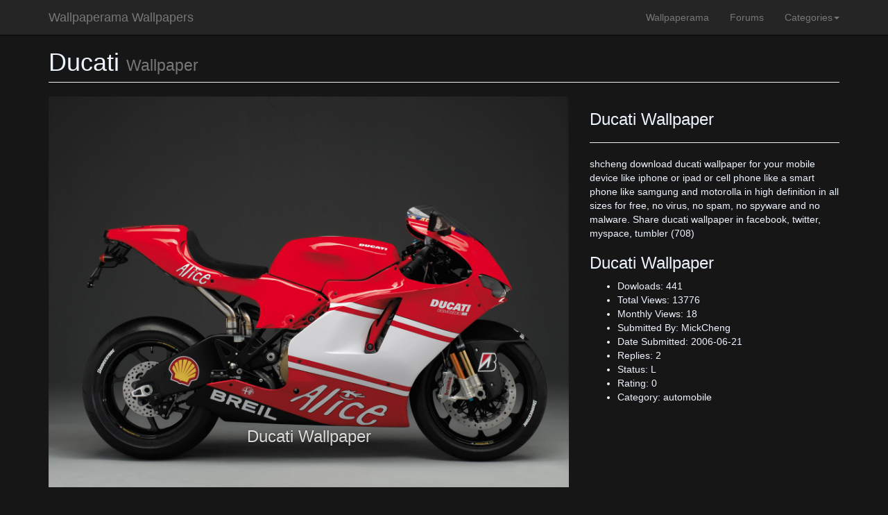

--- FILE ---
content_type: text/html; charset=UTF-8
request_url: https://www.wallpaperama.com/wallpapers/ducati.html
body_size: 4240
content:
<!DOCTYPE html>
<html lang="en">
<head>
<meta charset="UTF-8" />
<meta http-equiv=X-UA-Compatible content="IE=edge" />
<meta name=viewport content="width=device-width, initial-scale=1, user-scalable=yes" />
<meta name="description" content="shcheng download ducati wallpaper for your mobile device like iphone or ipad or cell phone like a smart phone like samgung and motorolla in high definition in all sizes for free, no virus, no spam, no spyware and no malware. Share ducati wallpaper in facebook, twitter, myspace, tumbler  " />
<meta name="author" content="Wallpaperama">
<meta property="og:title" content="Ducati Wallpaper Free HD Backgrounds Images Pictures">
<meta property="og:description" content="shcheng download ducati wallpaper for your mobile device like iphone or ipad or cell phone like a smart phone like samgung and motorolla in high definition in all sizes for free, no virus, no spam, no spyware and no malware. Share ducati wallpaper in facebook, twitter, myspace, tumbler  ">
<meta property="og:url" content="https://www.wallpaperama.com/wallpapers/ducati.html">
<meta property="og:type" content="website">
<!--<meta property="og:image" content='//www.wallpaperama.com/forums/og.png'>-->
<!--<meta property="og:image:alt" content="Ducati Wallpaper Free HD Backgrounds Images Pictures">-->
<meta name="copyright" content="© 2026 Wallpaperama Wallpapers" />
<link rel="shortcut icon" href="/favicon.ico">
<link rel="canonical" href="https://www.wallpaperama.com/wallpapers/ducati.html" />
<title>Ducati Wallpaper Free HD Backgrounds Images Pictures</title>
<script type="1ca7130c8d64f89947adbdb7-text/javascript">
var WebuneLC ='../forums/';var ForumAddThisUrl = 's7.addthis.com[708]js[708]300[708]addthis_widget.js#pubid=wallpaperama|1';var ForumLabFile = '..[708]forums[708]m[708]reply[708]j[708]plugins[708]lab-min.js';var SiteUrl = 'https:[708][708]www.wallpaperama.com[708]wallpapers[708]';String.prototype.PostReplaceAll = function() {    search = '[708]';	replace = '/';	if (replace === undefined) {        return this.toString();    }    return this.split(search).join(replace);};SiteUrl = SiteUrl.PostReplaceAll();ReplyAllowToReply='';var ForumsShowAds = 2;var DefaultMainCss = Array('s[708]wallpaperama-wallpapers-min.css'.PostReplaceAll());var DefaultPlugins = new Array('..[708]forums[708]m[708]reply[708]j[708]plugins[708]jquery-1.9.1.min.js'.PostReplaceAll(),'..[708]forums[708]m[708]reply[708]j[708]plugins[708]jquery.livequery.min.js'.PostReplaceAll(),'..[708]forums[708]j[708]bootstrap-min.js'.PostReplaceAll(),'j[708]wallpaperama-wallpapers-min.js'.PostReplaceAll());var carouselId = 'ducati';Lang='en'; PageId='708'; InlcudesMin='-min'; var ContactId=''; /* Add a script element as a child of the body */(function() {var xForumInit = document.createElement('script'); xForumInit.type = 'text/javascript'; xForumInit.async = true;xForumInit.src = ForumLabFile.PostReplaceAll();var sForumInit = document.getElementsByTagName('script')[0]; sForumInit.parentNode.insertBefore(xForumInit, sForumInit);})();var DelayedPostJsFiles = new Array(ForumAddThisUrl.PostReplaceAll());
var _gaq = _gaq || [];_gaq.push(['_setAccount', 'UA-11109414-4']); _gaq.push(['_trackPageview']);(function() {var ga = document.createElement('script'); ga.type = 'text/javascript'; ga.async = true;ga.src = ('https:' == document.location.protocol ? 'https://ssl' : 'http://www') + '.google-analytics.com/ga.js';var s = document.getElementsByTagName('script')[0]; s.parentNode.insertBefore(ga, s);})(); </script><link rel="apple-touch-icon" href="//www.wallpaperama.com/forums/s/img/apple-touch-icon.png"><link rel="apple-touch-icon" sizes="72x72" href="//www.wallpaperama.com/forums/s/img/apple-touch-icon-72x72.png"><link rel="apple-touch-icon" sizes="114x114" href="//www.wallpaperama.com/forums/s/img/apple-touch-icon-114x114.png"><link href="../forums/s/bootstrap.3.2.0-min.css" rel="stylesheet">
<style>
body{color: #EDF4FE;background-color: #161616;padding-top: 30px;}
.AdsenseInBox{margin: 10px auto ;min-width:300px;max-width:400px;}.post{margin-bottom:15px;padding:5px;line-height:20px;letter-spacing:1px;border:3px solid #EEE;}.PageDescription{padding:5px;font-size:x-small;font-style:italic;color: #999;}#Replies{clear:left;margin-top:25px;}.UserComments{margin-bottom:15px;padding:10px;border:1px solid #EEE;}.ReplyAuthor{font-weight:bold;margin-bottom:10px;font-size:x-large;text-transform:capitalize;}.ReplyButton{border-radius:5px 5px 5px 5px;background-color:#F60;color:#FFF;padding:5px;margin:10px;max-width:150px;text-align:center;cursor:pointer;font-size:large;}.BreadCrum{padding:5px;font-size:x-small;}img{max-width:100%;}</style>
</head><body><nav class="navbar navbar-inverse navbar-fixed-top"><div class="container"><div class="navbar-header"><button type="button" class="navbar-toggle" data-toggle="collapse" data-target="#bs-example-navbar-collapse-1"><span class="sr-only">Toggle navigation</span><span class="icon-bar"></span><span class="icon-bar"></span><span class="icon-bar"></span></button><a class="navbar-brand" href="https://www.wallpaperama.com/wallpapers/">Wallpaperama Wallpapers</a></div><div class="collapse navbar-collapse " id="bs-example-navbar-collapse-1"><ul class="nav navbar-nav navbar-right TopMenu"><li><li><a href="../">Wallpaperama</a></li><li><a href="../forums/">Forums</a></li>
<li class="dropdown"><a href="#" class="dropdown-toggle" data-toggle="dropdown" role="button" aria-expanded="false">Categories<span class="caret"></span></a>
<ul class="dropdown-menu" role="menu">
<li><a href="animal.html">Animals</a></li><li><a href="aquarium.html">Aquariums</a></li><li><a href="architecture.html">Architectures</a></li><li><a href="automobile.html">Automobiles</a></li><li><a href="babes.html">Babess</a></li><li><a href="bird.html">Birds</a></li><li><a href="cartoon.html">Cartoons</a></li><li><a href="celebrity.html">Celebritys</a></li><li><a href="fish.html">Fishs</a></li><li><a href="flower.html">Flowers</a></li><li><a href="food.html">Foods</a></li><li><a href="fractal.html">Fractals</a></li><li><a href="game.html">Games</a></li><li><a href="garden.html">Gardens</a></li><li><a href="holiday.html">Holidays</a></li><li><a href="landmark.html">Landmarks</a></li><li><a href="landscape.html">Landscapes</a></li><li><a href="member.html">Members</a></li><li><a href="men.html">Mens</a></li><li><a href="models.html">Modelss</a></li><li><a href="movie.html">Movies</a></li><li><a href="natural.html">Naturals</a></li><li><a href="nice.html">Nices</a></li><li><a href="night.html">Nights</a></li><li><a href="people.html">Peoples</a></li><li><a href="places.html">Placess</a></li><li><a href="plant.html">Plants</a></li><li><a href="space.html">Spaces</a></li><li><a href="sport.html">Sports</a></li><li><a href="tv-shows.html">TV Showss</a></li><li><a href="water.html">Waters</a></li><li><a href="women.html">Womens</a></li></ul></li></ul></div></div></nav><div class="container">        <div class="row">
            <div class="col-lg-12">
                <h1 class="page-header">Ducati                   <small>Wallpaper</small> 
                </h1>
            </div>
        </div>
        <div class="row">
            <div class="col-md-8">
  
 <div id="ducati" class="carousel slide" data-ride="carousel">
  <div class="carousel-inner">
                  
    <div class="item active">
    
      <img src="/post-images/wallpapers/automobile/ducati.jpg" alt="Ducati Wallpaper">    <div class="carousel-caption">
	<h3>Ducati Wallpaper</h3>
</div>
    </div>
  </div>
  <a class="left carousel-control  " href="#ducati" role="button" data-slide="prev">
    <span class="glyphicon glyphicon-chevron-left" aria-hidden="true"></span>
    <span class="sr-only">Previous</span>
  </a>
  <a class="right carousel-control WebuneNext" href="#" role="button" data-slide="next">
    <span class="glyphicon glyphicon-chevron-right" aria-hidden="true"></span>
    <span class="sr-only">Next</span>
  </a>
</div>           
            </div>
            <div class="col-md-4">
                
                <h3>Ducati Wallpaper</h3><hr>
                <p>shcheng download ducati wallpaper for your mobile device like iphone or ipad or cell phone like a smart phone like samgung and motorolla in high definition in all sizes for free, no virus, no spam, no spyware and no malware. Share ducati wallpaper in facebook, twitter, myspace, tumbler    (708)</p>
                <h3>Ducati Wallpaper</h3>
                <ul>
                    <li>Dowloads: 441</li>
                    <li>Total Views: 13776</li>
                    <li>Monthly Views: 18</li>
                    <li>Submitted By: MickCheng</li>
                    <li>Date Submitted: 2006-06-21</li>
                    <li>Replies: 2</li>
                    <li>Status: L</li>
                    <li>Rating: 0</li>
                    <li>Category: automobile</li>
                    
                </ul>
            </div>
       </div>
           <hr>
<div class="row">
        <div class="col-lg-2 portfolio-item col-xs-4"><a href="ferrari-aurea.html"><img class="img-responsive" src="/post-images/wallpapers/automobile/ferrari-aurea-t1311.jpg" alt="Ferrari Aurea Wallpaper"></a><div class="xsmall">Ferrari Aurea Wallpaper</div><div class="Wallpapers" title="Donwloads"><i class="glyphicon glyphicon-fire"></i> 717</div><div class="Wallpaper" title="Vies"><i class="glyphicon glyphicon-stats"></i>: 15629</div> </div><div class="col-lg-2 portfolio-item col-xs-4"><a href="350z.html"><img class="img-responsive" src="/post-images/wallpapers/automobile/350z-t139.jpg" alt="350z Wallpaper"></a><div class="xsmall">350z Wallpaper</div><div class="Wallpapers" title="Donwloads"><i class="glyphicon glyphicon-fire"></i> 390</div><div class="Wallpaper" title="Vies"><i class="glyphicon glyphicon-stats"></i>: 29093</div> </div><div class="col-lg-2 portfolio-item col-xs-4"><a href="nissan-skyline.html"><img class="img-responsive" src="/post-images/wallpapers/automobile/nissan-skyline-t1778.jpg" alt="Nissan Skyline Wallpaper"></a><div class="xsmall">Nissan Skyline Wallpaper</div><div class="Wallpapers" title="Donwloads"><i class="glyphicon glyphicon-fire"></i> 81</div><div class="Wallpaper" title="Vies"><i class="glyphicon glyphicon-stats"></i>: 3532</div> </div><div class="col-lg-2 portfolio-item col-xs-4"><a href="lotus-elise.html"><img class="img-responsive" src="/post-images/wallpapers/automobile/lotus-elise-t1587.jpg" alt="Lotus Elise Wallpaper"></a><div class="xsmall">Lotus Elise Wallpaper</div><div class="Wallpapers" title="Donwloads"><i class="glyphicon glyphicon-fire"></i> 105</div><div class="Wallpaper" title="Vies"><i class="glyphicon glyphicon-stats"></i>: 3735</div> </div><div class="col-lg-2 portfolio-item col-xs-4"><a href="4x4.html"><img class="img-responsive" src="/post-images/wallpapers/automobile/4x4-t1350.jpg" alt="4x4 Wallpaper"></a><div class="xsmall">4x4 Wallpaper</div><div class="Wallpapers" title="Donwloads"><i class="glyphicon glyphicon-fire"></i> 90</div><div class="Wallpaper" title="Vies"><i class="glyphicon glyphicon-stats"></i>: 7395</div> </div><div class="col-lg-2 portfolio-item col-xs-4"><a href="aston-martin-dbs.html"><img class="img-responsive" src="/post-images/wallpapers/automobile/aston-martin-dbs-t1644.jpg" alt="Aston Martin Dbs Wallpaper"></a><div class="xsmall">Aston Martin Dbs Wallpaper</div><div class="Wallpapers" title="Donwloads"><i class="glyphicon glyphicon-fire"></i> 555</div><div class="Wallpaper" title="Vies"><i class="glyphicon glyphicon-stats"></i>: 9095</div> </div><div class="col-lg-2 portfolio-item col-xs-4"><a href="beattle.html"><img class="img-responsive" src="/post-images/wallpapers/automobile/beattle-t670.jpg" alt="Beattle Wallpaper"></a><div class="xsmall">Beattle Wallpaper</div><div class="Wallpapers" title="Donwloads"><i class="glyphicon glyphicon-fire"></i> 174</div><div class="Wallpaper" title="Vies"><i class="glyphicon glyphicon-stats"></i>: 9506</div> </div><div class="col-lg-2 portfolio-item col-xs-4"><a href="ford-gt.html"><img class="img-responsive" src="/post-images/wallpapers/automobile/ford-gt-t1313.jpg" alt="Ford Gt Wallpaper"></a><div class="xsmall">Ford Gt Wallpaper</div><div class="Wallpapers" title="Donwloads"><i class="glyphicon glyphicon-fire"></i> 581</div><div class="Wallpaper" title="Vies"><i class="glyphicon glyphicon-stats"></i>: 8419</div> </div><div class="col-lg-2 portfolio-item col-xs-4"><a href="carrera-gt.html"><img class="img-responsive" src="/post-images/wallpapers/automobile/carrera-gt-t1779.jpg" alt="Carrera Gt Wallpaper"></a><div class="xsmall">Carrera Gt Wallpaper</div><div class="Wallpapers" title="Donwloads"><i class="glyphicon glyphicon-fire"></i> 122</div><div class="Wallpaper" title="Vies"><i class="glyphicon glyphicon-stats"></i>: 3286</div> </div><div class="col-lg-2 portfolio-item col-xs-4"><a href="ferrari.html"><img class="img-responsive" src="/post-images/wallpapers/automobile/ferrari-t135.jpg" alt="Ferrari Wallpaper"></a><div class="xsmall">Ferrari Wallpaper</div><div class="Wallpapers" title="Donwloads"><i class="glyphicon glyphicon-fire"></i> 197</div><div class="Wallpaper" title="Vies"><i class="glyphicon glyphicon-stats"></i>: 19864</div> </div><div class="col-lg-2 portfolio-item col-xs-4"><a href="nissan-300zx.html"><img class="img-responsive" src="/post-images/wallpapers/automobile/nissan-300zx-t22.jpg" alt="Nissan 300zx Wallpaper"></a><div class="xsmall">Nissan 300zx Wallpaper</div><div class="Wallpapers" title="Donwloads"><i class="glyphicon glyphicon-fire"></i> 49</div><div class="Wallpaper" title="Vies"><i class="glyphicon glyphicon-stats"></i>: 9192</div> </div><div class="col-lg-2 portfolio-item col-xs-4"><a href="fiat-500-.html"><img class="img-responsive" src="/post-images/wallpapers/automobile/fiat-500--t1559.jpg" alt="Fiat 500 Wallpaper"></a><div class="xsmall">Fiat 500 Wallpaper</div><div class="Wallpapers" title="Donwloads"><i class="glyphicon glyphicon-fire"></i> 57</div><div class="Wallpaper" title="Vies"><i class="glyphicon glyphicon-stats"></i>: 3666</div> </div><div class="col-lg-2 portfolio-item col-xs-4"><a href="ford-mustang-cobra-convertible.html"><img class="img-responsive" src="/post-images/wallpapers/automobile/ford-mustang-cobra-convertible-t136.jpg" alt="Ford Mustang Cobra Convertible Wallpaper"></a><div class="xsmall">Ford Mustang Cobra Convertible Wallpaper</div><div class="Wallpapers" title="Donwloads"><i class="glyphicon glyphicon-fire"></i> 90</div><div class="Wallpaper" title="Vies"><i class="glyphicon glyphicon-stats"></i>: 10837</div> </div><div class="col-lg-2 portfolio-item col-xs-4"><a href="ferrari-360-spider.html"><img class="img-responsive" src="/post-images/wallpapers/automobile/ferrari-360-spider-t134.jpg" alt="Ferrari 360 Spider Wallpaper"></a><div class="xsmall">Ferrari 360 Spider Wallpaper</div><div class="Wallpapers" title="Donwloads"><i class="glyphicon glyphicon-fire"></i> 271</div><div class="Wallpaper" title="Vies"><i class="glyphicon glyphicon-stats"></i>: 18877</div> </div><div class="col-lg-2 portfolio-item col-xs-4"><a href="saleen-s7.html"><img class="img-responsive" src="/post-images/wallpapers/automobile/saleen-s7-t1316.jpg" alt="Saleen S7 Wallpaper"></a><div class="xsmall">Saleen S7 Wallpaper</div><div class="Wallpapers" title="Donwloads"><i class="glyphicon glyphicon-fire"></i> 377</div><div class="Wallpaper" title="Vies"><i class="glyphicon glyphicon-stats"></i>: 6909</div> </div><div class="col-lg-2 portfolio-item col-xs-4"><a href="delorean.html"><img class="img-responsive" src="/post-images/wallpapers/automobile/delorean-t1240.jpg" alt="Delorean Wallpaper"></a><div class="xsmall">Delorean Wallpaper</div><div class="Wallpapers" title="Donwloads"><i class="glyphicon glyphicon-fire"></i> 112</div><div class="Wallpaper" title="Vies"><i class="glyphicon glyphicon-stats"></i>: 6353</div> </div><div class="col-lg-2 portfolio-item col-xs-4"><a href="mazda-rx8.html"><img class="img-responsive" src="/post-images/wallpapers/automobile/mazda-rx8-t625.jpg" alt="Mazda Rx8 Wallpaper"></a><div class="xsmall">Mazda Rx8 Wallpaper</div><div class="Wallpapers" title="Donwloads"><i class="glyphicon glyphicon-fire"></i> 53</div><div class="Wallpaper" title="Vies"><i class="glyphicon glyphicon-stats"></i>: 8485</div> </div><div class="col-lg-2 portfolio-item col-xs-4"><a href="honda-s2000-turbo.html"><img class="img-responsive" src="/post-images/wallpapers/automobile/honda-s2000-turbo-t1648.jpg" alt="Honda S2000 Turbo Wallpaper"></a><div class="xsmall">Honda S2000 Turbo Wallpaper</div><div class="Wallpapers" title="Donwloads"><i class="glyphicon glyphicon-fire"></i> 72</div><div class="Wallpaper" title="Vies"><i class="glyphicon glyphicon-stats"></i>: 3551</div> </div><div class="col-lg-2 portfolio-item col-xs-4"><a href="semi.html"><img class="img-responsive" src="/post-images/wallpapers/automobile/semi-t600.jpg" alt="Semi Wallpaper"></a><div class="xsmall">Semi Wallpaper</div><div class="Wallpapers" title="Donwloads"><i class="glyphicon glyphicon-fire"></i> 84</div><div class="Wallpaper" title="Vies"><i class="glyphicon glyphicon-stats"></i>: 7360</div> </div><div class="col-lg-2 portfolio-item col-xs-4"><a href="car.html"><img class="img-responsive" src="/post-images/wallpapers/automobile/car-t661.jpg" alt="Car Wallpaper"></a><div class="xsmall">Car Wallpaper</div><div class="Wallpapers" title="Donwloads"><i class="glyphicon glyphicon-fire"></i> 3608</div><div class="Wallpaper" title="Vies"><i class="glyphicon glyphicon-stats"></i>: 166742</div> </div><div class="col-lg-2 portfolio-item col-xs-4"><a href="masini-veyron.html"><img class="img-responsive" src="/post-images/wallpapers/automobile/masini-veyron-t1732.jpg" alt="Masini Veyron Wallpaper"></a><div class="xsmall">Masini Veyron Wallpaper</div><div class="Wallpapers" title="Donwloads"><i class="glyphicon glyphicon-fire"></i> 111</div><div class="Wallpaper" title="Vies"><i class="glyphicon glyphicon-stats"></i>: 4395</div> </div><div class="col-lg-2 portfolio-item col-xs-4"><a href="car-of-the-future.html"><img class="img-responsive" src="/post-images/wallpapers/automobile/car-of-the-future-t1830.jpg" alt="Car Of The Future Wallpaper"></a><div class="xsmall">Car Of The Future Wallpaper</div><div class="Wallpapers" title="Donwloads"><i class="glyphicon glyphicon-fire"></i> 130</div><div class="Wallpaper" title="Vies"><i class="glyphicon glyphicon-stats"></i>: 4398</div> </div><div class="col-lg-2 portfolio-item col-xs-4"><a href="lamborghini.html"><img class="img-responsive" src="/post-images/wallpapers/automobile/lamborghini-t284.jpg" alt="Lamborghini Wallpaper"></a><div class="xsmall">Lamborghini Wallpaper</div><div class="Wallpapers" title="Donwloads"><i class="glyphicon glyphicon-fire"></i> 137</div><div class="Wallpaper" title="Vies"><i class="glyphicon glyphicon-stats"></i>: 16705</div> </div><div class="col-lg-2 portfolio-item col-xs-4"><a href="gto-ss.html"><img class="img-responsive" src="/post-images/wallpapers/automobile/gto-ss-t1636.jpg" alt="Gto Ss Wallpaper"></a><div class="xsmall">Gto Ss Wallpaper</div><div class="Wallpapers" title="Donwloads"><i class="glyphicon glyphicon-fire"></i> 69</div><div class="Wallpaper" title="Vies"><i class="glyphicon glyphicon-stats"></i>: 3832</div> </div>        
    </div>                 <hr>
        <footer>
            <div class="row">
                <div class="col-lg-12">
                    <p>Copyright &copy; 2026 <a href="https://www.wallpaperama.com/wallpapers/">Wallpaperama Wallpapers</a></p>
                </div>
            </div>
        </footer>
    </div>
<script type="1ca7130c8d64f89947adbdb7-text/javascript">ValidationLoaded="";var PageData = 'wall/ducati/ducati/0/708';</script><script src="/cdn-cgi/scripts/7d0fa10a/cloudflare-static/rocket-loader.min.js" data-cf-settings="1ca7130c8d64f89947adbdb7-|49" defer></script><script defer src="https://static.cloudflareinsights.com/beacon.min.js/vcd15cbe7772f49c399c6a5babf22c1241717689176015" integrity="sha512-ZpsOmlRQV6y907TI0dKBHq9Md29nnaEIPlkf84rnaERnq6zvWvPUqr2ft8M1aS28oN72PdrCzSjY4U6VaAw1EQ==" data-cf-beacon='{"version":"2024.11.0","token":"252f7aa0b30a4f97b721dbabe0f4567b","r":1,"server_timing":{"name":{"cfCacheStatus":true,"cfEdge":true,"cfExtPri":true,"cfL4":true,"cfOrigin":true,"cfSpeedBrain":true},"location_startswith":null}}' crossorigin="anonymous"></script>
</body></html>